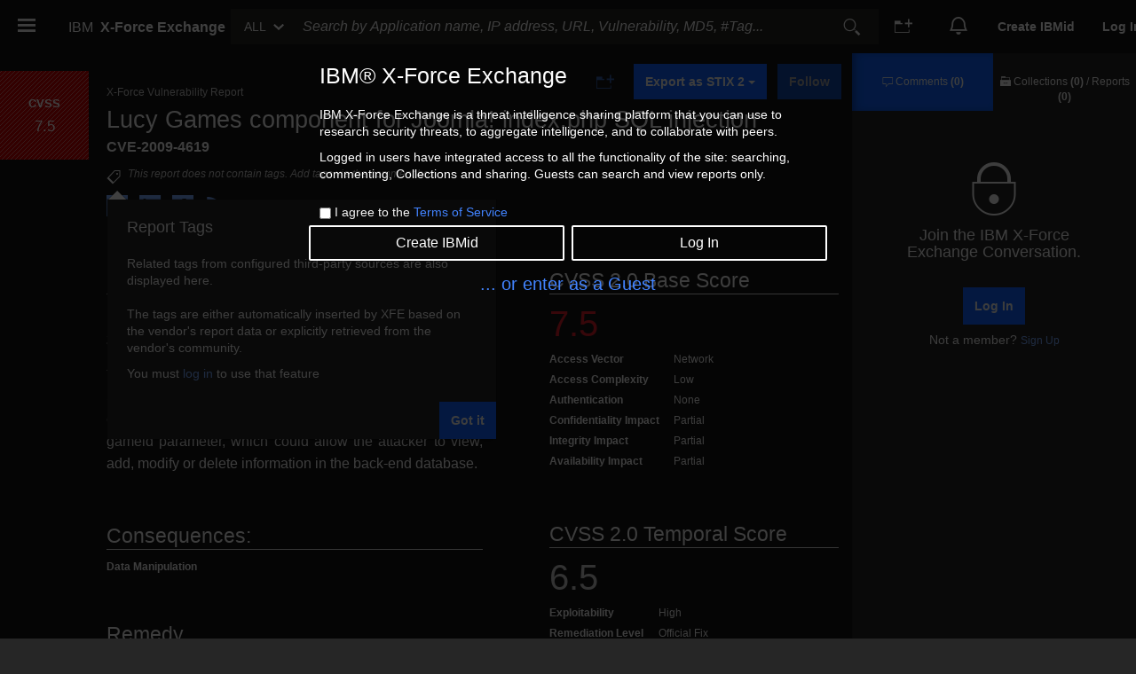

--- FILE ---
content_type: text/html; charset=UTF-8
request_url: https://exchange.xforce.ibmcloud.com/scripts/modules/reports/vulnerability/vulnerability.html
body_size: -239
content:
<update-meta
  itemprop="description"
  content="Follow the X-Force Vulnerability Report for {{report.data.vulnerability.cve || report.data.vulnerability.title}}. {{report.data.vulnerability.shortDesc}}"
>
</update-meta>
<update-meta itemprop="keywords" content="{{metaKeywords}}"></update-meta>
<div ng-if="blockAnonymousUser">
  <div ng-if="loggedIn">
    <div id="searchresults">
      <div ng-show="report.data.vulnerability">
        <vuln-summary></vuln-summary>
        <nudge-api-banner
          ng-if="!isFrozenReport"
          snippet-string="{{nudgeSnippetString}}"
          api-link="{{nudgeApiLink}}"
          content-message-id="NUDGE_MESSAGE"
          show-try-button="true"
        ></nudge-api-banner>
        <!-- SIGNATURES -->
        <vuln-signatures></vuln-signatures>
    
        <!-- PLATFORMS AFFECTED -->
        <div
          class="group"
          ng-class="{openablegroup: (report.data.vulnerability.platforms_affected &&
                       report.data.vulnerability.platforms_affected.length > previewLimit)}"
        >
          <div class="grouptitle" ng-click="toggler.toggle('affectedplatforms', $event)" tabindex="-1" role="region" aria-label="affectedplatforms">
            <h2 class="numtitle">{{report.data.vulnerability.platforms_affected.length || 0}}</h2>
            <h3 class="h3reportdirectives" title="{{ 'TAB_VULNERABILITY_AFFECTED_PRODUCTS_TITLE' | translate2 }}">
              {{ 'TAB_VULNERABILITY_AFFECTED_PRODUCTS_TITLE' | translate2 }}
            </h3>
            <div
              ng-if="report.data.vulnerability.platforms_affected && report.data.vulnerability.platforms_affected.length > previewLimit"
              class="showmorebutton"
              tabindex="-1"
            >
              <div ng-if="!toggler.states.affectedplatforms">{{'SHOW_ALL_TITLE' | translate2 }}</div>
              <div ng-if="toggler.states.affectedplatforms">{{'SHOW_LESS_TITLE' | translate2 }}</div>
            </div>
          </div>
    
          <div class="groupcontents table-responsive">
            <table
              ng-if="report.data.vulnerability.platforms_affected"
              class="searchresult table"
              style="margin-left: 0; margin-right: 0;"
            >
              <caption>
                <details>
                  <summary tabindex="-1">{{ 'TABLE_SUMMARY_VULNERABILITY_AFFECTED' | translate2 }}</summary>
                </details>
              </caption>
              <thead>
                <tr class="contentstitle">
                  <th scope="col">{{'PLATFORMS_TITLE' | translate2 }}</th>
                </tr>
              </thead>
              <tbody>
                <tr
                  ng-repeat="(key, platform) in report.data.vulnerability.platforms_affected | limitTo: toggler.states.affectedplatforms ? maxLimit : previewLimit track by key"
                >
                  <td>{{platform}}</td>
                </tr>
              </tbody>
            </table>
            <div ng-if="!report.data.vulnerability.platforms_affected" class="contentsempty">
              {{'NONE_FOUND' | translate2}}
            </div>
          </div>
        </div>
    
        <!-- PLATFORMS DEPENDENT -->
        <div
          class="group"
          ng-class="{openablegroup: (report.data.vulnerability.platforms_dependent && report.data.vulnerability.platforms_dependent.length > previewLimit)}"
        >
          <div class="grouptitle"  ng-click="toggler.toggle('dependentplatforms', $event)" tabindex="-1" role="region" aria-label="dependentplatforms">
            <h2 class="numtitle">{{report.data.vulnerability.platforms_dependent.length || 0}}</h2>
            <h3 class="h3reportdirectives" title="{{ 'PLATFORMS_DEPENDENT_TITLE' | translate2 }}">
              {{ 'PLATFORMS_DEPENDENT_TITLE' | translate2 }}
            </h3>
            <div
              ng-if="report.data.vulnerability.platforms_dependent && report.data.vulnerability.platforms_dependent.length > previewLimit"
              class="showmorebutton"
              tabindex="0"
            >
              <div ng-if="!toggler.states.dependentplatforms">{{'SHOW_ALL_TITLE' | translate2 }}</div>
              <div ng-if="toggler.states.dependentplatforms">{{'SHOW_LESS_TITLE' | translate2 }}</div>
            </div>
          </div>
    
          <div class="groupcontents table-responsive">
            <table
              ng-if="report.data.vulnerability.platforms_dependent"
              class="searchresult table"
              style="margin-left: 0; margin-right: 0;"
            >
              <caption>
                <details>
                  <summary tabindex="-1">{{ 'TABLE_SUMMARY_PLATFORMS_DEPENDENT' | translate2 }}</summary>
                </details>
              </caption>
              <thead>
                <tr class="contentstitle">
                  <th scope="col">{{'TABLE_HEADER_DEPENDENT_PLATFORM' | translate2 }}</th>
                </tr>
              </thead>
              <tbody>
                <tr
                  ng-repeat="platform in report.data.vulnerability.platforms_dependent | orderBy:'toString()' | limitTo: toggler.states.dependentplatforms ? maxLimit : previewLimit"
                >
                  <td>{{platform}}</td>
                </tr>
              </tbody>
            </table>
            <div ng-if="!report.data.vulnerability.platforms_dependent" class="contentsempty">
              {{'NONE_FOUND' | translate2}}
            </div>
          </div>
        </div>
    
        <!-- REFERENCES -->
        <div
          id="references"
          class="group"
          ng-class="{openablegroup: (report.data.vulnerability.references && report.data.vulnerability.references.length > previewLimit)}"
        >
          <div class="grouptitle"  ng-click="toggler.toggle('references', $event)" tabindex="-1" role="region" aria-label="references">
            <h2 class="numtitle">{{report.data.vulnerability.references.length || 0}}</h2>
            <h3 class="h3reportdirectives" title="{{ 'TAB_VULNERABILITY_REFERENCES_TITLE' | translate2 }}">
              {{ 'TAB_VULNERABILITY_REFERENCES_TITLE' | translate2 }}
            </h3>
            <div
              ng-if="report.data.vulnerability.references && report.data.vulnerability.references.length > previewLimit"
              class="showmorebutton"
              tabindex="0"
            >
              <div ng-if="!toggler.states.references">{{'SHOW_ALL_TITLE' | translate2 }}</div>
              <div ng-if="toggler.states.references">{{'SHOW_LESS_TITLE' | translate2 }}</div>
            </div>
          </div>
    
          <div class="groupcontents table-responsive">
            <table
              ng-if="report.data.vulnerability.references"
              class="searchresult table"
              style="margin-left: 0; margin-right: 0;"
            >
              <caption>
                <details>
                  <summary tabindex="-1">{{ 'TABLE_SUMMARY_VULNERABILITY_REFERENCES' | translate2 }}</summary>
                </details>
              </caption>
              <thead>
                <tr class="contentstitle">
                  <th scope="col">{{'TABLE_HEADER_EXTERNAL_LINK' | translate2 }}</th>
                </tr>
              </thead>
              <tbody>
                <tr
                  ng-repeat="reference in report.data.vulnerability.references | limitTo: toggler.states.references ? maxLimit : previewLimit"
                >
                  <td>
                    <a ng-href="{{reference.link_target}}" title="{{reference.description}}" target="_blank">
                      <img src="/images/external-link.png" width="12px" height="12px" alt="" />
                      {{reference.link_name}}</a
                    >
                  </td>
                </tr>
              </tbody>
            </table>
            <div ng-if="!report.data.vulnerability.references" class="contentsempty">
              {{'NONE_FOUND' | translate2}}
            </div>
          </div>
        </div>
      </div>
    </div>
  </div>

  <div ng-if="!loggedIn">
    <div class="notloggedin_msg">
      <span class="ibm ibm_lock_128"></span>
      <h1 ng-cloak translate-cloak ng-bind="'SIGNIN_XFE' | translate2"></h1>
      <button type="button" ng-click='login()' id="btn-anonymous"
              class="btn btn-primary" ng-cloak translate-cloak
              ng-bind="'LOGIN_BUTTON_LABEL' | translate2"></button>
      <h2>
        <span translate>SIGNUP_NOT_A_MEMBER</span>
        <a ng-click="signup()" ng-cloak translate-cloak
           ng-bind="'SIGNUP_BUTTON_LABEL' | translate2"></a>
      </h2>
    </div>
  </div>

</div>


<div ng-if="!blockAnonymousUser">
  <div id="searchresults">
    <div ng-show="report.data.vulnerability">
      <vuln-summary></vuln-summary>
      <nudge-api-banner
        ng-if="!isFrozenReport && props.commercialAPIAccess === false && props.xftiAllAccess === false"
        snippet-string="{{nudgeSnippetString}}"
        api-link="{{nudgeApiLink}}"
        content-message-id="NUDGE_MESSAGE"
        show-try-button="true"
      ></nudge-api-banner>
      <!-- SIGNATURES -->
      <vuln-signatures></vuln-signatures>
  
      <!-- PLATFORMS AFFECTED -->
      <div
        class="group"
        ng-class="{openablegroup: (report.data.vulnerability.platforms_affected &&
                     report.data.vulnerability.platforms_affected.length > previewLimit)}"
      >
        <div class="grouptitle"   ng-click="toggler.toggle('affectedplatforms', $event)" tabindex="-1" role="region" aria-label="affectedplatforms">
          <h2 class="numtitle">{{report.data.vulnerability.platforms_affected.length || 0}}</h2>
          <h3 class="h3reportdirectives" title="{{ 'TAB_VULNERABILITY_AFFECTED_PRODUCTS_TITLE' | translate2 }}">
            {{ 'TAB_VULNERABILITY_AFFECTED_PRODUCTS_TITLE' | translate2 }}
          </h3>
          <div
            ng-if="report.data.vulnerability.platforms_affected && report.data.vulnerability.platforms_affected.length > previewLimit"
            class="showmorebutton"
            tabindex="-1"
          >
            <div ng-if="!toggler.states.affectedplatforms">{{'SHOW_ALL_TITLE' | translate2 }}</div>
            <div ng-if="toggler.states.affectedplatforms">{{'SHOW_LESS_TITLE' | translate2 }}</div>
          </div>
        </div>
  
        <div class="groupcontents table-responsive">
          <table
            ng-if="report.data.vulnerability.platforms_affected"
            class="searchresult table"
            style="margin-left: 0; margin-right: 0;"
          >
            <caption>
              <details>
                <summary tabindex="-1">{{ 'TABLE_SUMMARY_VULNERABILITY_AFFECTED' | translate2 }}</summary>
              </details>
            </caption>
            <thead>
              <tr class="contentstitle">
                <th scope="col">{{'PLATFORMS_TITLE' | translate2 }}</th>
              </tr>
            </thead>
            <tbody>
              <tr
                ng-repeat="(key, platform) in report.data.vulnerability.platforms_affected | limitTo: toggler.states.affectedplatforms ? maxLimit : previewLimit track by key"
              >
                <td>{{platform}}</td>
              </tr>
            </tbody>
          </table>
          <div ng-if="!report.data.vulnerability.platforms_affected" class="contentsempty">
            {{'NONE_FOUND' | translate2}}
          </div>
        </div>
      </div>
  
      <!-- PLATFORMS DEPENDENT -->
      <div
        class="group"
        ng-class="{openablegroup: (report.data.vulnerability.platforms_dependent && report.data.vulnerability.platforms_dependent.length > previewLimit)}"
      >
        <div class="grouptitle"  ng-click="toggler.toggle('dependentplatforms', $event)" tabindex="-1" role="region" aria-label="dependentplatforms">
          <h2 class="numtitle">{{report.data.vulnerability.platforms_dependent.length || 0}}</h2>
          <h3 class="h3reportdirectives" title="{{ 'PLATFORMS_DEPENDENT_TITLE' | translate2 }}">
            {{ 'PLATFORMS_DEPENDENT_TITLE' | translate2 }}
          </h3>
          <div
            ng-if="report.data.vulnerability.platforms_dependent && report.data.vulnerability.platforms_dependent.length > previewLimit"
            class="showmorebutton"
            tabindex="0"
          >
            <div ng-if="!toggler.states.dependentplatforms">{{'SHOW_ALL_TITLE' | translate2 }}</div>
            <div ng-if="toggler.states.dependentplatforms">{{'SHOW_LESS_TITLE' | translate2 }}</div>
          </div>
        </div>
  
        <div class="groupcontents table-responsive">
          <table
            ng-if="report.data.vulnerability.platforms_dependent"
            class="searchresult table"
            style="margin-left: 0; margin-right: 0;"
          >
            <caption>
              <details>
                <summary tabindex="-1">{{ 'TABLE_SUMMARY_PLATFORMS_DEPENDENT' | translate2 }}</summary>
              </details>
            </caption>
            <thead>
              <tr class="contentstitle">
                <th scope="col">{{'TABLE_HEADER_DEPENDENT_PLATFORM' | translate2 }}</th>
              </tr>
            </thead>
            <tbody>
              <tr
                ng-repeat="(key,platform) in report.data.vulnerability.platforms_dependent | orderBy:'toString()' | limitTo: toggler.states.dependentplatforms ? maxLimit : previewLimit track by key"
              >
                <td>{{platform}}</td>
              </tr>
            </tbody>
          </table>
          <div ng-if="!report.data.vulnerability.platforms_dependent" class="contentsempty">
            {{'NONE_FOUND' | translate2}}
          </div>
        </div>
      </div>
  
      <!-- REFERENCES -->
      <div
        id="references"
        class="group"
        ng-class="{openablegroup: (report.data.vulnerability.references && report.data.vulnerability.references.length > previewLimit)}"
      >
        <div class="grouptitle"  ng-click="toggler.toggle('references', $event)" tabindex="-1" role="region" aria-label="references">
          <h2 class="numtitle">{{report.data.vulnerability.references.length || 0}}</h2>
          <h3 class="h3reportdirectives" title="{{ 'TAB_VULNERABILITY_REFERENCES_TITLE' | translate2 }}">
            {{ 'TAB_VULNERABILITY_REFERENCES_TITLE' | translate2 }}
          </h3>
          <div
            ng-if="report.data.vulnerability.references && report.data.vulnerability.references.length > previewLimit"
            class="showmorebutton"
            tabindex="0"
          >
            <div ng-if="!toggler.states.references">{{'SHOW_ALL_TITLE' | translate2 }}</div>
            <div ng-if="toggler.states.references">{{'SHOW_LESS_TITLE' | translate2 }}</div>
          </div>
        </div>
  
        <div class="groupcontents table-responsive">
          <table
            ng-if="report.data.vulnerability.references"
            class="searchresult table"
            style="margin-left: 0; margin-right: 0;"
          >
            <caption>
              <details>
                <summary tabindex="-1">{{ 'TABLE_SUMMARY_VULNERABILITY_REFERENCES' | translate2 }}</summary>
              </details>
            </caption>
            <thead>
              <tr class="contentstitle">
                <th scope="col">{{'TABLE_HEADER_EXTERNAL_LINK' | translate2 }}</th>
              </tr>
            </thead>
            <tbody>
              <tr
                ng-repeat="reference in report.data.vulnerability.references | limitTo: toggler.states.references ? maxLimit : previewLimit"
              >
                <td>
                  <a ng-href="{{reference.link_target}}" title="{{reference.description}}" target="_blank">
                    <img src="/images/external-link.png" width="12px" height="12px" alt="" />
                    {{reference.link_name}}</a
                  >
                </td>
              </tr>
            </tbody>
          </table>
          <div ng-if="!report.data.vulnerability.references" class="contentsempty">
            {{'NONE_FOUND' | translate2}}
          </div>
        </div>
      </div>
    </div>
  </div>
</div>




--- FILE ---
content_type: text/html; charset=UTF-8
request_url: https://exchange.xforce.ibmcloud.com/scripts/modules/observablePreview/directives/vulnerabilities/vuln.summary.template.html
body_size: 450
content:
<div class="instantresultwrapper">
  <h1 risklevel="report.data.vulnerability.risk_level" title="{{ 'RISKLEVEL_TITLE' | translate2}}" class="risklevelbar">
    <span class="scoretitle">CVSS</span>
    <span class="scorebackgroundfilter numtitle">{{ (report.data.score | number) || ('NA_TITLE' |
      translate) }}
    </span>
  </h1>

  <div id="instantresults{{ previewId || '' }}" class="instantresults">

    <div class="col-md-12 flex reporttitle">
      <h2 class="headergroup">
        <span class="reporttype">{{ 'XFORCE_VULNERABILITY_REPORT' | translate2 }}</span>
        <span class="reportid" ng-bind-html="report.data.vulnerability.title"></span>
        <div class="report-cvelist"
          ng-if="report.data.vulnerability.stdcode && report.data.vulnerability.stdcode.length > 0">
          <h2 ng-repeat="stdcode in report.data.vulnerability.stdcode | filter:'CVE'">
            {{stdcode}}<span ng-show="!$last">,</span>
          </h2>
        </div>
      </h2>
      <div class="reportbuttons flex" ng-if="!preview">
        <div class="buttonwrapper" tooltip-enable="!loggedIn" tooltip-placement="top"
          uib-tooltip="{{'REPORT_ADD_TO_COLLECTION_TOOLTIP' | translate2}}">
          <label for="btn_collection_add_to" class="sr-only">{{'COLLECTIONS_BTN_ADD_TO' | translate2}}</label>
          <button title="{{ (loggedIn ? 'COLLECTIONS_BTN_ADD_TO': '') | translate2}}" href tabindex="0" ng-if="addToCase"
            ng-click="addToCase({title:report.data.vulnerability.title + (report.data.vulnerability.cve ? ' (' + report.data.vulnerability.cve + ')' :''), data:report.data, type:'VUL', id:report.data.vulnerability.xfdbid})"
            type="button" id="btn_collection_add_to" id="reportContributeBtn" ng-disabled="!loggedIn"
            class="btn btn-icon ibm ibm_add-to-collection_32"
            ng-mouseover="triggerDiscoverMetric('ADDTOCOLLECTION_DISCOVER')">
          </button>
        </div>

        <div class="buttonwrapper">
          <!-- <button title="{{ (loggedIn ? 'EXPORT_REPORT_STIX_2': '') | translate2}}" ng-if="addToCase" type="button"
            class="btn btn-primary" ng-disabled="!loggedIn" ng-click="exportAsStix2('VULN', report, '2.0')" translate
            id="stix2ExportBtn">            
            {{'EXPORT_REPORT_STIX_2' | translate2}}
          </button> -->
          <div id="stix-dropdown" class="dropdown">
            <button class="btn btn-primary dropdown-toggle" ng-if="addToCase" type="button" data-toggle="dropdown"
              id="stix2Btn" title="{{ (loggedIn ? 'EXPORT_REPORT_STIX_2': '') | translate2}}">
              {{'EXPORT_REPORT_STIX_2' | translate2}}
              <span class="caret"></span>
            </button>
            <ul class="dropdown-menu">
              <li>
                <button title="{{ (loggedIn ? 'EXPORT_REPORT_STIX_2': '') | translate2}}" type="button" class="btn"
                  ng-disabled="!loggedIn" ng-click="exportAsStix2('VULN', report, '2.1')" id="stix2ExportBtn">
                  {{'STIX_2_1' | translate2}}
                </button>
              </li>
              <li>
                <button title="{{ (loggedIn ? 'EXPORT_REPORT_STIX_2': '') | translate2}}" type="button" class="btn"
                  ng-disabled="!loggedIn" ng-click="exportAsStix2('VULN', report, '2.0')" id="stix2ExportBtn">
                  {{'STIX_2_0' | translate2}}
                </button>
              </li>
            </ul>
          </div>
        </div>
        <follow-report ng-if="addToCase" logged-in="loggedIn" report-type="report.type" report-score="report.data.score"
          report-id="report.id" />
      </div>
    </div>

    <div class="col-md-12 flex-column">
      <feature-hint
        ng-if="(report.data.vulnerability.title || (report.data.vulnerability.stdcode && report.data.vulnerability.stdcode.length > 0)) && settings.tagFeatureHintDescription.length > 0"
        popover-is-open="props.currentHint === 'tags'" feature-title="{{'FEATURE_REPORT_TAG_TITLE' | translate2}}"
        feature-description="{{settings.tagFeatureHintDescription}}" logged-in="props.user.loggedIn"
        placement="bottom-left" action-button-handler="dismissFeatureHint('report', 'tags')">
        <tag-wall ng-class="{'col-md-7 detailsleft': preview, 'col-md-12': !preview }" raw-tags="report.data.tags">
        </tag-wall>
      </feature-hint>
      <sharesocial ng-if="!preview && !isFrozenReport"
        share-title="(report.data.vulnerability.title) + ' - ' + ('XFORCE_VULNERABILITY_REPORT' | translate2)">
      </sharesocial>
    </div>

    <div ng-if="blockAnonymousUser">
      <div ng-class="{'col-md-7 detailsleft': !preview, 'col-md-12': preview }" ng-if="loggedIn">
        <div>
          <h3 class="h3details">{{ 'TABLE_HEADER_DETAILS' | translate2}}</h3>
          <p class="detailsline" style="display:block;">
            <span ng-if="report.data.vulnerability.tagname && report.data.vulnerability.xfdbid">{{report.data.vulnerability.tagname}}&nbsp;({{report.data.vulnerability.xfdbid}})&nbsp;&nbsp;</span>
            <strong ng-if="report.data.vulnerability.reported">
              {{'REPORTED_TITLE' | translate2}} {{report.data.vulnerability.reported.substring(0,
              19) | date:'mediumDate'}}
            </strong>
          </p>
          <p class="description" ng-bind-html="report.data.vulnerability.description"></p>
        </div>
        <div class="detailssubsection" ng-if="!preview">
          <div>
            <h3 class="h3details">{{ 'CONSEQUENCES_TITLE' | translate2}}</h3>
            <div class="consequences detailsline">{{report.data.vulnerability.consequences}}</div>
          </div>
        </div>

        <div class="detailssubsection" ng-if="!preview">
          <h3 class="h3details">{{'REMEDY_TITLE' | translate2 }}</h3>
          <p class="detailsline description" ng-bind-html="report.data.vulnerability.remedy_fmt"></p>
        </div>
      </div>

      <div class="col-md-5" ng-if="report.data.vulnerability.risk_level && !preview" ng-if="loggedIn">
        <h3 class="h3details">{{ 'BASESCORE_TITLE' | translate2: {cvssVersion:
          report.data.vulnerability.cvss.version} }}
        </h3>
        <h6 risklevel="report.data.vulnerability.risk_level" class="cvssscore">{{
          (report.data.vulnerability.risk_level) || ('NA_TITLE' | translate2) }}
        </h6>
        <table class="vulndetails">
          <caption>
            <details>
              <summary tabindex="-1">{{ 'TABLE_SUMMARY_VULN_PAGE' | translate2 }}</summary>
            </details>
          </caption>
          <tr>
            <th scope="row" ng-if="report.data.vulnerability.cvss.version === '1.0'">{{
              'ACCESSVECTOR_TITLE' | translate2}}
            </th>
            <th scope="row" ng-if="report.data.vulnerability.cvss.version === '2.0'">{{
              'ACCESSVECTOR_TITLE' | translate2}}
            </th>
            <th scope="row" ng-if="['3.0','3.1'].indexOf(report.data.vulnerability.cvss.version) >=0">{{
              'ATTACKVECTOR_TITLE' | translate2}}
            </th>
            <td>{{report.data.vulnerability.cvss.access_vector}}</td>
          </tr>
          <tr>
            <th scope="row" ng-if="report.data.vulnerability.cvss.version === '1.0'">{{
              'ACCESSCOMPLEXITY_TITLE' | translate2}}
            </th>
            <th scope="row" ng-if="report.data.vulnerability.cvss.version === '2.0'">{{
              'ACCESSCOMPLEXITY_TITLE' | translate2}}
            </th>
            <th scope="row" ng-if="['3.0','3.1'].indexOf(report.data.vulnerability.cvss.version) >=0">{{
              'ATTACKCOMPLEXITY_TITLE' | translate2}}
            </th>
            <td>{{report.data.vulnerability.cvss.access_complexity}}</td>
          </tr>
          <tr>
            <th scope="row" ng-if="report.data.vulnerability.cvss.privilegesrequired">{{
              'PRIVILEGES_REQUIRED_TITLE' | translate2}}
            </th>
            <td ng-if="report.data.vulnerability.cvss.privilegesrequired">
              {{report.data.vulnerability.cvss.privilegesrequired}}
            </td>
          </tr>
          <tr>
            <th scope="row" ng-if="report.data.vulnerability.cvss.userinteraction">{{
              'USER_INTERACTION_TITLE' | translate2}}
            </th>
            <td ng-if="report.data.vulnerability.cvss.userinteraction">
              {{report.data.vulnerability.cvss.userinteraction}}
            </td>
          </tr>
          <tr>
            <th scope="row" ng-if="report.data.vulnerability.cvss.scope">{{ 'SCOPE_TITLE' |
              translate}}
            </th>
            <td ng-if="report.data.vulnerability.cvss.scope">
              {{report.data.vulnerability.cvss.scope}}
            </td>
          </tr>
          <tr>
            <th scope="row" ng-if="report.data.vulnerability.cvss.authentication">{{
              'AUTHENTICATION_TITLE' | translate2}}
            </th>
            <td ng-if="report.data.vulnerability.cvss.authentication">
              {{report.data.vulnerability.cvss.authentication}}
            </td>
          </tr>
          <tr>
            <th scope="row">{{ 'CONFIDENTIALITY_IMPACT_TITLE' | translate2}}</th>
            <td>{{report.data.vulnerability.cvss.confidentiality_impact}}</td>
          </tr>
          <tr>
            <th scope="row">{{ 'INTEGRITY_IMPACT_TITLE' | translate2}}</th>
            <td>{{report.data.vulnerability.cvss.integrity_impact}}</td>
          </tr>
          <tr>
            <th scope="row">{{ 'AVAILABILITY_IMPACT_TITLE' | translate2}}</th>
            <td>{{report.data.vulnerability.cvss.availability_impact}}</td>
          </tr>
        </table>

        <div class="detailssubsection" ng-if="report.data.vulnerability.temporal_score">
          <h3 class="h3details">{{ 'TEMPORALSCORE_TITLE' | translate2: {cvssVersion:
            report.data.vulnerability.cvss.version} }}
          </h3>
          <h6 risklevel="report.data.vulnerability.temporal_score" class="cvssscore">
            <span ng-if="report.data.vulnerability.temporal_score">{{report.data.vulnerability.temporal_score}}</span>
            <span ng-if="!report.data.vulnerability.temporal_score">{{'NONE_FOUND' | translate2}}</span>
          </h6>
          <table class="vulndetails">
            <caption>
              <details>
                <summary tabindex="-1">{{ 'TABLE_SUMMARY_VULN_PAGE' | translate2 }}</summary>
              </details>
            </caption>
            <tr>
              <th scope="row">{{ 'EXPLOITABILITY_TITLE' | translate2}}</th>
              <td>
                <span
                  ng-if="report.data.vulnerability.exploitability">{{report.data.vulnerability.exploitability}}</span>
                <span ng-if="!report.data.vulnerability.exploitability">{{'NONE_FOUND' | translate2}}</span>
              </td>
            </tr>
            <tr>
              <th scope="row">{{ 'REMEDIATIONLEVEL_TITLE' | translate2}}</th>
              <td>
                <span
                  ng-if="report.data.vulnerability.cvss.remediation_level">{{report.data.vulnerability.cvss.remediation_level}}</span>
                <span ng-if="!report.data.vulnerability.cvss.remediation_level">{{'NONE_FOUND' | translate2}}</span>
              </td>
            </tr>
            <tr>
              <th scope="row">{{ 'REPORT_CONFIDENCE' | translate2}}</th>
              <td>
                <span
                  ng-if="report.data.vulnerability.report_confidence">{{report.data.vulnerability.report_confidence}}</span>
                <span ng-if="!report.data.vulnerability.report_confidence">{{'NONE_FOUND' | translate2}}</span>
              </td>
            </tr>
          </table>
        </div>
      </div>

      <div class="loginInformation" ng-if="!loggedIn && preview">
        <span class="ibm ibm_collection_128"></span>
        <h5>
          <a ng-click="login()" ng-cloak translate-cloak ng-bind="'LOGIN_BUTTON_LABEL' | translate2"></a>
          {{'LOGIN_MORE_INFO' | translate2}}
        </h5>
        <h5>
          {{'SIGNUP_NOT_A_MEMBER' | translate2}}
          <a ng-click="signup()" ng-cloak translate-cloak ng-bind="'SIGNUP_BUTTON_LABEL' | translate2"></a>
        </h5>
      </div>
    </div>

    <div ng-if="!blockAnonymousUser">
      <div ng-class="{'col-md-7 detailsleft': !preview, 'col-md-12': preview }">
        <div>
          <h3 class="h3details">{{ 'TABLE_HEADER_DETAILS' | translate2}}</h3>
          <h5 class="detailsline" style="display:block;">
            <span ng-if="report.data.vulnerability.tagname && report.data.vulnerability.xfdbid">{{report.data.vulnerability.tagname}}&nbsp;({{report.data.vulnerability.xfdbid}})&nbsp;&nbsp;</span>
            <strong ng-if="report.data.vulnerability.reported">
              {{'REPORTED_TITLE' | translate2}} {{report.data.vulnerability.reported.substring(0,
              19) | date:'mediumDate'}}
            </strong>
          </h5>
          <p class="description" ng-bind-html="report.data.vulnerability.description"></p>
        </div>
        <div class="detailssubsection" ng-if="!preview">
          <div>
            <h3 class="h3details">{{ 'CONSEQUENCES_TITLE' | translate2}}</h3>
            <h6 class="consequences detailsline">{{report.data.vulnerability.consequences}}</h6>
          </div>
        </div>

        <div class="detailssubsection" ng-if="!preview">
          <h3 class="h3details">{{'REMEDY_TITLE' | translate2 }}</h3>
          <p class="detailsline description" ng-bind-html="report.data.vulnerability.remedy_fmt"></p>
        </div>
      </div>

      <div class="col-md-5" ng-if="report.data.vulnerability.risk_level && !preview">
        <h3 class="h3details">{{ 'BASESCORE_TITLE' | translate2: {cvssVersion:
          report.data.vulnerability.cvss.version} }}
        </h3>
        <h6 risklevel="report.data.vulnerability.risk_level" class="cvssscore">{{
          (report.data.vulnerability.risk_level) || ('NA_TITLE' | translate2) }}
        </h6>
        <table class="vulndetails">
          <caption>
            <details>
              <summary tabindex="-1">{{ 'TABLE_SUMMARY_VULN_PAGE' | translate2 }}</summary>
            </details>
          </caption>
          <tr>
            <th scope="row" ng-if="report.data.vulnerability.cvss.version === '1.0'">{{
              'ACCESSVECTOR_TITLE' | translate2}}
            </th>
            <th scope="row" ng-if="report.data.vulnerability.cvss.version === '2.0'">{{
              'ACCESSVECTOR_TITLE' | translate2}}
            </th>
            <th scope="row" ng-if="['3.0','3.1'].indexOf(report.data.vulnerability.cvss.version) >=0">{{
              'ATTACKVECTOR_TITLE' | translate2}}
            </th>
            <td>{{report.data.vulnerability.cvss.access_vector}}</td>
          </tr>
          <tr>
            <th scope="row" ng-if="report.data.vulnerability.cvss.version === '1.0'">{{
              'ACCESSCOMPLEXITY_TITLE' | translate2}}
            </th>
            <th scope="row" ng-if="report.data.vulnerability.cvss.version === '2.0'">{{
              'ACCESSCOMPLEXITY_TITLE' | translate2}}
            </th>
            <th scope="row" ng-if="['3.0','3.1'].indexOf(report.data.vulnerability.cvss.version) >=0">{{
              'ATTACKCOMPLEXITY_TITLE' | translate2}}
            </th>
            <td>{{report.data.vulnerability.cvss.access_complexity}}</td>
          </tr>
          <tr>
            <th scope="row" ng-if="report.data.vulnerability.cvss.privilegesrequired">{{
              'PRIVILEGES_REQUIRED_TITLE' | translate2}}
            </th>
            <td ng-if="report.data.vulnerability.cvss.privilegesrequired">
              {{report.data.vulnerability.cvss.privilegesrequired}}
            </td>
          </tr>
          <tr>
            <th scope="row" ng-if="report.data.vulnerability.cvss.userinteraction">{{
              'USER_INTERACTION_TITLE' | translate2}}
            </th>
            <td ng-if="report.data.vulnerability.cvss.userinteraction">
              {{report.data.vulnerability.cvss.userinteraction}}
            </td>
          </tr>
          <tr>
            <th scope="row" ng-if="report.data.vulnerability.cvss.scope">{{ 'SCOPE_TITLE' |
              translate}}
            </th>
            <td ng-if="report.data.vulnerability.cvss.scope">
              {{report.data.vulnerability.cvss.scope}}
            </td>
          </tr>
          <tr>
            <th scope="row" ng-if="report.data.vulnerability.cvss.authentication">{{
              'AUTHENTICATION_TITLE' | translate2}}
            </th>
            <td ng-if="report.data.vulnerability.cvss.authentication">
              {{report.data.vulnerability.cvss.authentication}}
            </td>
          </tr>
          <tr>
            <th scope="row">{{ 'CONFIDENTIALITY_IMPACT_TITLE' | translate2}}</th>
            <td>{{report.data.vulnerability.cvss.confidentiality_impact}}</td>
          </tr>
          <tr>
            <th scope="row">{{ 'INTEGRITY_IMPACT_TITLE' | translate2}}</th>
            <td>{{report.data.vulnerability.cvss.integrity_impact}}</td>
          </tr>
          <tr>
            <th scope="row">{{ 'AVAILABILITY_IMPACT_TITLE' | translate2}}</th>
            <td>{{report.data.vulnerability.cvss.availability_impact}}</td>
          </tr>
        </table>

        <div class="detailssubsection" ng-if="report.data.vulnerability.temporal_score">
          <h3 class="h3details">{{ 'TEMPORALSCORE_TITLE' | translate2: {cvssVersion:
            report.data.vulnerability.cvss.version} }}
          </h3>
          <h6 risklevel="report.data.vulnerability.temporal_score" class="cvssscore">
            <span ng-if="report.data.vulnerability.temporal_score">{{report.data.vulnerability.temporal_score}}</span>
            <span ng-if="!report.data.vulnerability.temporal_score">{{'NONE_FOUND' | translate2}}</span>
          </h6>
          <table class="vulndetails">
            <caption>
              <details>
                <summary tabindex="-1">{{ 'TABLE_SUMMARY_VULN_PAGE' | translate2 }}</summary>
              </details>
            </caption>
            <tr>
              <th scope="row">{{ 'EXPLOITABILITY_TITLE' | translate2}}</th>
              <td>
                <span
                  ng-if="report.data.vulnerability.exploitability">{{report.data.vulnerability.exploitability}}</span>
                <span ng-if="!report.data.vulnerability.exploitability">{{'NONE_FOUND' | translate2}}</span>
              </td>
            </tr>
            <tr>
              <th scope="row">{{ 'REMEDIATIONLEVEL_TITLE' | translate2}}</th>
              <td>
                <span
                  ng-if="report.data.vulnerability.cvss.remediation_level">{{report.data.vulnerability.cvss.remediation_level}}</span>
                <span ng-if="!report.data.vulnerability.cvss.remediation_level">{{'NONE_FOUND' | translate2}}</span>
              </td>
            </tr>
            <tr>
              <th scope="row">{{ 'REPORT_CONFIDENCE' | translate2}}</th>
              <td>
                <span
                  ng-if="report.data.vulnerability.report_confidence">{{report.data.vulnerability.report_confidence}}</span>
                <span ng-if="!report.data.vulnerability.report_confidence">{{'NONE_FOUND' | translate2}}</span>
              </td>
            </tr>
          </table>
        </div>
      </div>
    </div>

  </div>
</div>

--- FILE ---
content_type: text/html; charset=UTF-8
request_url: https://exchange.xforce.ibmcloud.com/scripts/modules/observablePreview/directives/signature/signature.template.html
body_size: -2046
content:
<script type="text/ng-template" id="signaturePopover.template.html">
  <div compile="popoverTemplate"></div>
</script>
<a ng-href="{{ sig_id }}" ng-transclude popover-is-open="popoverIsOpen" ng-focus="hover($event, 500)" ng-blur="unhover($event, 500)" ng-mouseover="hover($event, 500)" ng-mouseleave="unhover($event, 500)" uib-popover-template="'signaturePopover.template.html'"
   popover-placement="{{placement}}" blank-target="blank">
</a>


--- FILE ---
content_type: text/javascript; charset=utf-8
request_url: https://www-api.ibm.com/data-sync/dbdm-data?callback=_dl.fn.dataSync.callback
body_size: 577
content:
/**/ typeof _dl.fn.dataSync.callback === 'function' && _dl.fn.dataSync.callback({"l":"[base64]"});

--- FILE ---
content_type: application/javascript; charset=UTF-8
request_url: https://exchange.xforce.ibmcloud.com/components_0.90efe70be817eb473c05.js
body_size: 448
content:
webpackJsonp([12],{3791:function(e,exports,t){"use strict";Object.defineProperty(exports,"__esModule",{value:!0}),exports.NudgeApiBanner=void 0;var n=f(t(1486)),a=f(t(20)),u=f(t(1)),l=t(3821),r=t(680),i=t(3822),o=t(3793),c=t(1485),d=f(t(3823)),s=f(t(3795));function f(e){return e&&e.__esModule?e:{default:e}}var m=function(){},C=exports.NudgeApiBanner=function(e){var t=e.className,f=e.contentMessageKey,C=e.headerMessageKey,N=void 0===C?"NUDGE_REPORTS_HEADLINE":C,_=e.snippetString,g=e.apiLink,M=e.eventCategory,E=void 0===M?"REPORT_NUDGE":M,p=e.hideCurlCommand,y=e.buyNowLink,v=void 0===y?"https://www.ibm.com/marketplace/purchase/configuration/en/us/checkout?editionID=EIDLI38T":y,w=e.buyNowCaption,S=void 0===w?"NUDGE_BUY_NOW":w,b=u.default.useState(function(){return"nudge_"+Math.round(Math.random()*n.default).toString(36).slice(0,5)}),A=(0,a.default)(b,1)[0],B=(0,r.useTranslate)(),I=(0,o.useCoremetrics)(E,"NUDGE_VISIT_API_DOCUMENTATION"),L=(0,a.default)(I,2)[1],O=(0,o.useCoremetrics)(E,"NUDGE_CLOSE_BANNER"),T=(0,a.default)(O,2)[1],D=B(f,{apiLink:g}),h=u.default.useRef(null);u.default.useEffect(function(){if(h.current){var e=L,t=h.current.querySelector("a");if(t)return t.addEventListener("click",e),function(){t.removeEventListener("click",e)}}},[h,L,D]);var k=(0,l.useLocalStorageState)("closedCAPIBanner",!1),x=(0,a.default)(k,2),P=x[0],j=x[1],U=u.default.useCallback(function(){j(!0),T()},[j,T]),Y=(0,i.useCopyContents)(2e3,E),z=Y.notificationVisible,G=Y.inputRef,R=Y.copyHandler;return!P&&u.default.createElement("div",{className:(0,c.classNames)(t,d.default.nudgeBanner),"data-testid":"api-nudge"},u.default.createElement("div",{className:d.default.nudgeBannerCard},u.default.createElement("div",{className:d.default.shield},u.default.createElement("img",{src:s.default,alt:"IBM Security",width:50})),u.default.createElement("button",{className:d.default.closeBanner,onClick:U,"aria-label":B("CLOSE_BUTTON_LABEL"),title:B("CLOSE_BUTTON_LABEL")},u.default.createElement("span",{className:"ibm ibm_close-cancel-error_32"})),u.default.createElement("div",{className:d.default.cardBody},u.default.createElement("h3",{className:d.default.title},B(N)),u.default.createElement("section",{ref:h,className:d.default.text,dangerouslySetInnerHTML:{__html:D}}),!p&&u.default.createElement("section",{className:d.default.exampleSection},u.default.createElement("label",{className:"sr-only",htmlFor:A},B("CODE_SAMPLE")),u.default.createElement("input",{id:A,onChange:m,value:z?B("NUDGE_REPORTS_COPY_SUCCESS"):_,ref:G}),u.default.createElement("button",{className:(0,c.classNames)("btn","btn-primary",d.default.copyButton),onClick:R,disabled:z,"aria-label":B("COPY_SNIPPET"),title:B("COPY_SNIPPET")},u.default.createElement("i",{className:"ibm ibm_copy_32"}))),u.default.createElement("a",{className:(0,c.classNames)("btn","btn-primary",d.default.buynow),href:v,target:"_blank",rel:"noopener noreferrer",onClick:function(){window.sessionStorage.setItem("FETCH_USER_SUBS",!0)}},B(S)))))};exports.default=C},3793:function(e,exports,t){"use strict";Object.defineProperty(exports,"__esModule",{value:!0}),exports.useCoremetrics=void 0;var n,a=t(1),u=(n=a)&&n.__esModule?n:{default:n},l=t(1484);exports.useCoremetrics=function(e,t){var n=(0,l.useInjector)("CoremetricsWrapper");return[u.default.useCallback(function(){return n.beginEvent(e,t)},[n,e,t]),u.default.useCallback(function(){return n.finishEvent(e,t)},[n,e,t])]}},3795:function(e,exports){e.exports="[data-uri]"},3821:function(e,exports,t){"use strict";Object.defineProperty(exports,"__esModule",{value:!0}),exports.useLocalStorageState=void 0;var n=i(t(42)),a=i(t(20)),u=i(t(28)),l=i(t(1)),r=t(43);function i(e){return e&&e.__esModule?e:{default:e}}var o=(0,r.curryN)(2,function(e,t){return window.localStorage.setItem(e,t)}),c=function(e){return e};exports.useLocalStorageState=function(e){var t=arguments.length>1&&void 0!==arguments[1]?arguments[1]:function(){},i=l.default.useState(t),d=(0,a.default)(i,2),s=d[0],f=d[1];return l.default.useEffect(function(){try{f(JSON.parse(window.localStorage.getItem(e)))}catch(e){c(e)}},[]),[s,l.default.useCallback(function(t){(function(e,t){return new u.default(function(n){var a=function(e){return(0,r.pipe)(e,function(e){return n(e),e})};return e(a("function"==typeof t?t:function(){return t}))})})(f,t).then(n.default).then(o(e)).catch(c)},[e,f])]}},3822:function(e,exports,t){"use strict";Object.defineProperty(exports,"__esModule",{value:!0}),exports.useCopyContents=void 0;var n=l(t(20)),a=l(t(1)),u=t(3793);function l(e){return e&&e.__esModule?e:{default:e}}exports.useCopyContents=function(){var e=arguments.length>0&&void 0!==arguments[0]?arguments[0]:5e3,t=arguments[1],l=(0,u.useCoremetrics)(t,"NUDGE_COPY_CURL"),r=(0,n.default)(l,2)[1],i=a.default.useRef(null),o=a.default.useState(null),c=(0,n.default)(o,2),d=c[0],s=c[1],f=a.default.useState(!1),m=(0,n.default)(f,2),C=m[0],N=m[1],_=a.default.useCallback(function(){d&&(clearTimeout(d),s(null)),N(!1)},[N,d,s]),g=a.default.useCallback(function(){i.current&&(i.current.select(),document.execCommand("copy"),N(!0),r(),d&&clearTimeout(d),s(setTimeout(function(){N(!1),s(null)},e)))},[i,d,s,N]);return{notificationVisible:C,closeNotification:_,inputRef:i,copyHandler:g}}},3823:function(e,exports){e.exports={nudgeBannerCard:"nudgeApiBanner-module__nudgeBannerCard--5mvEB",cardBody:"nudgeApiBanner-module__cardBody--1xkEw",title:"nudgeApiBanner-module__title--3qP17",text:"nudgeApiBanner-module__text--30fsB",btn:"nudgeApiBanner-module__btn--3dbLv",buynow:"nudgeApiBanner-module__buynow--34ZJj",shield:"nudgeApiBanner-module__shield--1NvU9",exampleSection:"nudgeApiBanner-module__exampleSection--ASUSi",copyButton:"nudgeApiBanner-module__copyButton--eLnho",closeBanner:"nudgeApiBanner-module__closeBanner--2kgsM"}}});